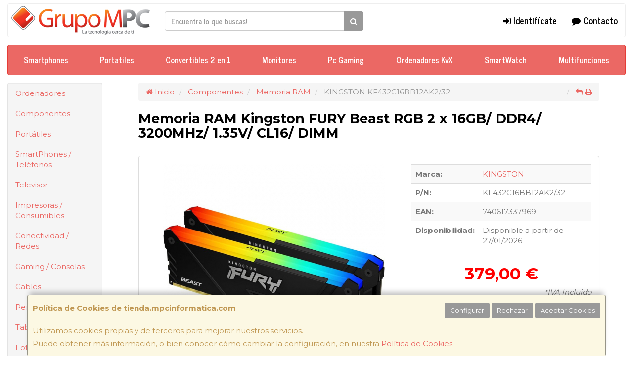

--- FILE ---
content_type: text/css
request_url: https://www.tienda.mpcinformatica.com/assets/css/e_style.min.css?v=42
body_size: 84
content:
@import url("https://fonts.googleapis.com/css2?family=Montserrat:wght@300;400;700&display=swap");html{height:100%}body{font-family:"Montserrat"}.body-bg{background-color:#ffffff!important}a,a:active{}a.activo,a:hover{}h1{}h2{}h3{}h4{}